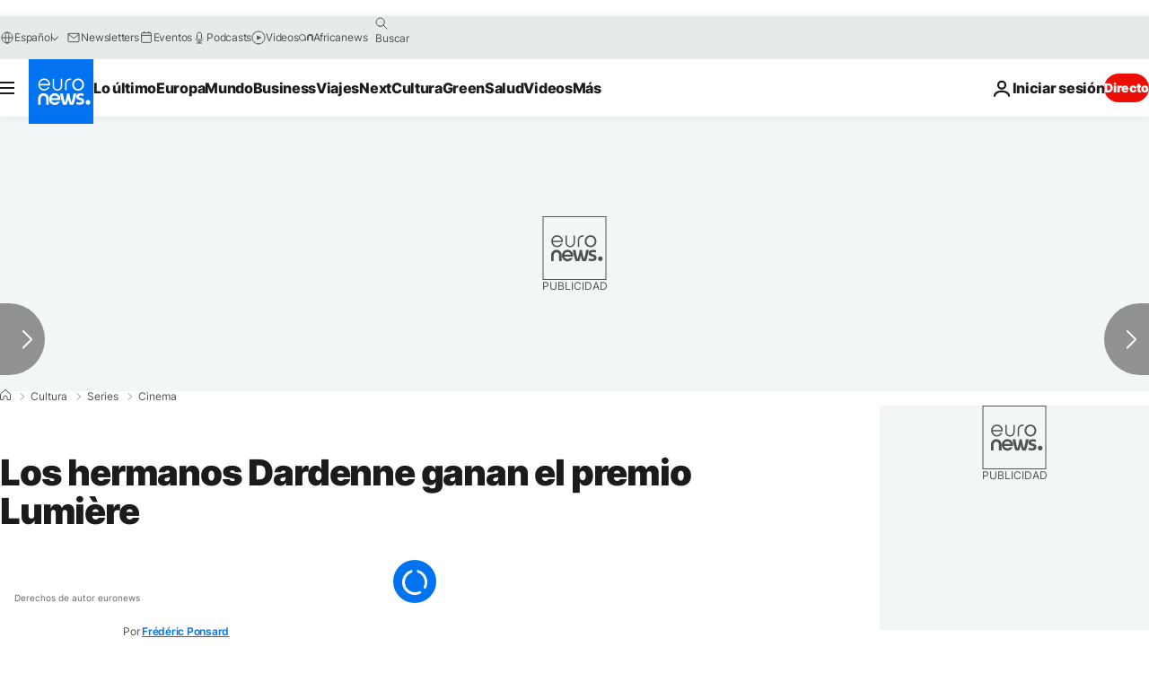

--- FILE ---
content_type: text/css; charset=utf-8
request_url: https://es.euronews.com/build/d38b1aa8917d4d16504e-print.css
body_size: -147
content:
@media print{*{background:#0000!important;box-shadow:none!important;color:#000!important;text-shadow:none!important}.ir a:after,a[href^="#"]:after,a[href^="javascript:"]:after{content:""}h2,h3,img,tr{page-break-after:avoid}h2,h3,p{orphans:3;widows:3}blockquote,pre{border:1px solid #3c3d45;page-break-inside:avoid}a,a:visited{text-decoration:underline}a[href]:after{content:" (" attr(href) ")"}abbr[title]:after{content:" (" attr(title) ")"}img{max-width:100%!important}thead{display:table-header-group}@page{margin:.5cm}}

--- FILE ---
content_type: application/javascript
request_url: https://ml314.com/utsync.ashx?pub=&adv=&et=0&eid=84280&ct=js&pi=&fp=&clid=&if=0&ps=&cl=&mlt=&data=&&cp=https%3A%2F%2Fes.euronews.com%2Fcultura%2F2020%2F10%2F20%2Flos-hermanos-dardenne-ganan-el-premio-lumiere&pv=1769177447651_44kcn41ta&bl=en-us@posix&cb=2463511&return=&ht=&d=&dc=&si=1769177447651_44kcn41ta&cid=&s=1280x720&rp=&v=2.8.0.252
body_size: 732
content:
_ml.setFPI('3658509795243589695');_ml.syncCallback({"es":true,"ds":true});_ml.processTag({ url: 'https://dpm.demdex.net/ibs:dpid=22052&dpuuid=3658509795243589695&redir=', type: 'img' });
_ml.processTag({ url: 'https://idsync.rlcdn.com/395886.gif?partner_uid=3658509795243589695', type: 'img' });
_ml.processTag({ url: 'https://match.adsrvr.org/track/cmf/generic?ttd_pid=d0tro1j&ttd_tpi=1', type: 'img' });
_ml.processTag({ url: 'https://ib.adnxs.com/getuid?https://ml314.com/csync.ashx%3Ffp=$UID%26person_id=3658509795243589695%26eid=2', type: 'img' });
